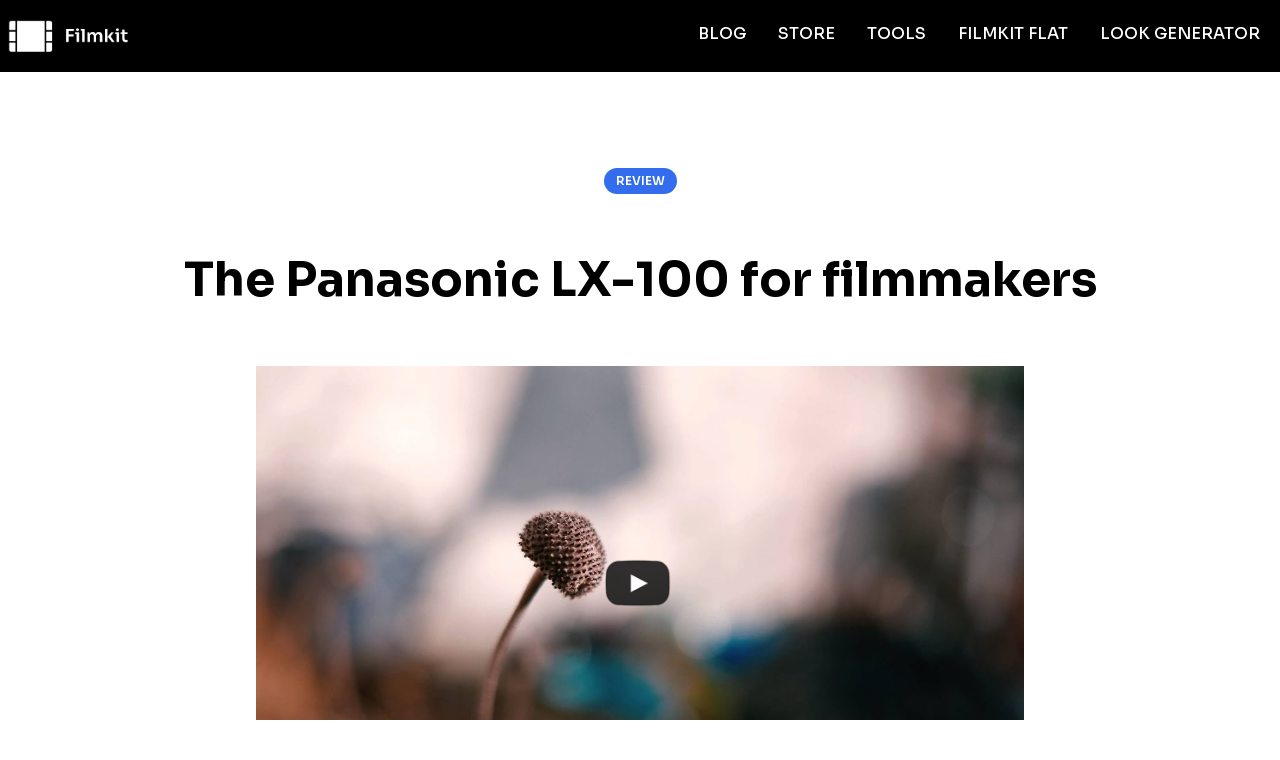

--- FILE ---
content_type: text/html; charset=utf-8
request_url: https://www.filmkit.net/article/review-the-panasonic-lx-100-for-filmmakers
body_size: 8254
content:
<!DOCTYPE html><html lang="en"> <head><title>The Panasonic LX-100 for filmmakers - Filmkit</title><meta charset="utf-8"><meta name="viewport" content="width=device-width, initial-scale=1, shrink-to-fit=no"><link rel="icon" type="image/png" href="/favicon.png"><link rel="preconnect" href="https://fonts.gstatic.com"><link href="https://fonts.googleapis.com/css2?family=Sora:wght@400;500;600;700&display=swap" rel="stylesheet"><script src="/js/main.js" client:load></script><link href="/js/before-after/css/before-after.css" rel="stylesheet"><!-- SEO --><link rel="canonical" href="https://www.filmkit.net/article/review-the-panasonic-lx-100-for-filmmakers"><meta property="og:type" content="website"><meta name="apple-mobile-web-app-title" content="Filmkit"><meta property="og:site_name" content="Filmkit"><title>The Panasonic LX-100 for filmmakers - Filmkit</title><meta property="og:title" content="The Panasonic LX-100 for filmmakers - Filmkit"><meta name="twitter:title" content="The Panasonic LX-100 for filmmakers - Filmkit"><meta property="og:image:alt" content="With the introduction of the RX100 in 2012, Sony invented a new class of cameras: a compact mirrorless camera with a large sensor and full manual control. With the LX100 Panasonic takes that concept,..."><meta name="description" property="og:description" content="With the introduction of the RX100 in 2012, Sony invented a new class of cameras: a compact mirrorless camera with a large sensor and full manual control. With the LX100 Panasonic takes that concept,..."><meta name="twitter:description" content="With the introduction of the RX100 in 2012, Sony invented a new class of cameras: a compact mirrorless camera with a large sensor and full manual control. With the LX100 Panasonic takes that concept,..."><meta property="og:image" content="https://api-ams.b-cdn.net/filmkit/img/num/17/main_image.jpg"><meta name="twitter:image:src" content="https://api-ams.b-cdn.net/filmkit/img/num/17/main_image.jpg"><meta name="twitter:card" content="summary_large_image"><link rel="icon" href="/favicon.png"><!-- | --><meta name="author" content="Gerben Schmidt"><meta name="copyright" content="2026"><!-- | --><meta name="generator" content="Astro v4.15.11"><!-- /SEO --><script defer data-domain="filmkit.net" src="https://plausible.io/js/script.js"></script><script>
    (function(h,o,t,j,a,r){
        h.hj=h.hj||function(){(h.hj.q=h.hj.q||[]).push(arguments)};
        h._hjSettings={hjid:1483047,hjsv:6};
        a=o.getElementsByTagName('head')[0];
        r=o.createElement('script');r.async=1;
        r.src=t+h._hjSettings.hjid+j+h._hjSettings.hjsv;
        a.appendChild(r);
    })(window,document,'https://static.hotjar.com/c/hotjar-','.js?sv=');
</script><script src="https://app.lemonsqueezy.com/js/lemon.js" defer></script><link rel="stylesheet" href="/_astro/app.css">
<link rel="stylesheet" href="/_astro/app3.css">
<style>.header{background-color:#000;color:#fff;background-image:url(/assets/filmkit-assets/lights.jpg);background-size:cover}.header-home{height:380px}@media only screen and (max-width: 635px){.header-home{height:575px}}.header-sm{background-color:#000;color:#fff}.header h1,.header p{color:#fff}.header-tag{background-color:#336ced;color:#fff;padding:3px 15px}.info-tag{background-color:#336ced}a:hover,h4:hover{color:#336ced}.main-nav a.active,.main-nav a:hover{color:#eabc41}.card:hover h5{color:#336ced!important}.card-image{height:260px!important;background-size:cover;background-position:center}.main-image{height:340px!important;background-size:cover;background-position:center}@media only screen and (max-width: 635px){.card-image,.main-image{height:260px!important}}.intro{line-height:1.9em}.intro p{margin-bottom:15px}.content,.content p{color:#424453;font-family:Sora,ui-serif,Georgia,Cambria,Times New Roman,Times,serif;font-size:1.2rem;line-height:1.8;-moz-tab-size:4;-o-tab-size:4;tab-size:4}.content p{margin-top:10px;margin-bottom:30px}.content h2{font-family:Sora,ui-serif,Georgia,Cambria,Times New Roman,Times,serif;-moz-tab-size:4;-o-tab-size:4;tab-size:4;margin-left:0;margin-right:0;margin-top:35px;margin-bottom:.4rem;font-size:1.875rem;line-height:2.8rem;font-weight:600}.content h3{font-family:Sora,ui-serif,Georgia,Cambria,Times New Roman,Times,serif;-moz-tab-size:4;-o-tab-size:4;tab-size:4;margin-left:0;margin-right:0;margin-top:0;margin-bottom:.4rem;font-size:1.4rem;line-height:2.25rem;font-weight:600}.content ol{list-style-type:decimal;margin-bottom:30px}.content ul{list-style-type:disc;margin-bottom:30px}.content li{margin-top:10px;margin-left:20px;padding-left:7px}.content a{text-decoration:underline}.content blockquote:not(.tiktok-embed),blockquote:not(.tiktok-embed){background-color:#fff!important;color:#000!important;padding-left:30px;padding-bottom:0;padding-top:0;border-left:5px solid #426ae4;margin-bottom:20px}.content blockquote.tiktok-embed,blockquote.tiktok-embed{background-color:#fff!important}.youtube-player{position:relative;padding-bottom:54.9%;height:0;overflow:hidden;max-width:100%;background:#000}.youtube-player.small{height:150px;width:350px}.youtube-player.small iframe{height:190px;width:350px}.youtube-player img{-o-object-fit:cover;object-fit:cover;display:block;inset:0;margin:0 auto auto;max-width:100%;width:100%;position:absolute;border:none;height:auto;cursor:pointer;transition:.4s all}.youtube-player img:hover{-webkit-filter:brightness(75%)}.youtube-player .play{height:50px;width:70px;left:50%;top:0;margin-left:-36px;position:absolute;background:url(/assets/filmkit-assets/ytplay.png) no-repeat;cursor:pointer;background-size:contain;margin-top:25%}.youtube-player iframe{width:100%}.alert{-o-border-image:none 100% 1 0 stretch;border-image:none 100% 1 0 stretch;border-radius:.25rem;border-style:solid;border-width:1px;margin-bottom:1rem;padding:.75rem 1.25rem;position:relative;font-size:1rem;font-weight:400;line-height:1.5;text-align:left}.alert-warning{background-color:#fff3cd;border-color:#ffeeba;color:#856404}.alert-warning a{text-decoration:underline}.lemonsqueezy-button,.notify-button{background-color:#15803d;cursor:pointer;display:inline-block;padding:10px 20px;color:#fff;border-radius:8px;text-align:center;font-weight:600;margin-top:10px;margin-bottom:5px}.lemonsqueezy-button:hover,.notify-button:hover{background-color:#16a34a;color:#fff}.try-button{border:1px solid white}.try-button:hover{border:1px solid #eabc41;color:#eabc41}.tweet .content img{border-radius:8px}.tweet .content p{margin-bottom:15px}@media only screen and (max-width: 1100px){.slogan{display:block;margin-top:15px}}
</style><script type="module">document.getElementById("open-members").addEventListener("click",function(){document.getElementById("members-area").style.display="block"});document.getElementById("close-modal").addEventListener("click",function(){document.getElementById("members-area").style.display="none"});const l=document.querySelectorAll(".star"),c=document.getElementById("product-id"),d=c.getAttribute("data-id");let o=0;const s=JSON.parse(localStorage.getItem("ratedProducts")||"[]"),i=s.includes(d);i?document.getElementById("already-rated").style.display="block":document.getElementById("star-rating").style.display="block";l.forEach(t=>{t.addEventListener("mouseover",function(){const e=parseInt(this.getAttribute("data-value"));r(e)}),t.addEventListener("mouseout",function(){r(o)}),t.addEventListener("click",function(){o=parseInt(this.getAttribute("data-value")),console.log("Rating:",o),document.getElementById("star-rating").style.display="none",document.getElementById("thank-you").style.display="block",u(d,o)})});function r(t){l.forEach(e=>{parseInt(e.getAttribute("data-value"))<=t?(e.classList.remove("far"),e.classList.add("fas","filled")):(e.classList.remove("fas","filled"),e.classList.add("far"))})}async function u(t,e){try{const n=await fetch("/kv",{method:"POST",headers:{"Content-Type":"application/json"},body:JSON.stringify({project:"filmkit",key:t,value:e})});if(n.ok){const a=await n.json();console.log(a.message),s.push(t),localStorage.setItem("ratedProducts",JSON.stringify(s))}else{const a=await n.json();console.error("Error:",a.error)}}catch(n){console.error("Error sending rating:",n)}}
</script>
<script type="module" src="/_astro/page.CcRlaH6K.js"></script></head> <body class="antialiased bg-body text-body font-body">  <section class="relative overflow-hidden header-sm h-18"> <section class="py-2"> <div class="container mx-auto"> <div class="flex items-center"> <a class="inline-block text-lg font-bold" href="/"> <img class="h-14 ml-8 md:ml-2" src="/assets/filmkit-assets/logo-white.png" alt="" width="auto"> </a> <div class="lg:hidden ml-auto"> <button class="navbar-burger flex w-8 h-8 items-center justify-center bg-gray-100 hover:bg-gray-200 rounded-md transition duration-200 mr-8 md:mr-4"> <svg width="24" height="24" viewBox="0 0 24 24" fill="none" xmlns="http://www.w3.org/2000/svg"> <path d="M3 12H21" stroke="black" stroke-width="2" stroke-linecap="round" stroke-linejoin="round"></path> <path d="M3 6H21" stroke="black" stroke-width="2" stroke-linecap="round" stroke-linejoin="round"></path> <path d="M3 18H21" stroke="black" stroke-width="2" stroke-linecap="round" stroke-linejoin="round"></path> </svg> </button> </div> <div class="hidden lg:block ml-auto"> <ul class="hidden lg:flex items-center ml-14 mr-5 lg:w-auto lg:space-x-8 pb-1 main-nav"> <li> <a class="inline-block text-md text-white font-medium uppercase " href="/blog">Blog</a> </li> <li> <a class="inline-block text-md text-white font-medium uppercase  " href="/store">Store</a> </li> <li> <a class="inline-block text-md text-white font-medium uppercase  " href="/tools">Tools</a> </li> <li> <a class="inline-block text-md text-white font-medium uppercase  " href="/article/flat-picture-style-for-canon-mirrorless-cameras">Filmkit Flat</a> </li> <li> <a class="inline-block text-md text-white font-medium uppercase  " href="/tools/look-generator">Look Generator</a> </li> </ul> </div> </div> </div> <div class="hidden navbar-menu fixed top-0 left-0 bottom-0 w-5/6 max-w-md z-50"> <div class="navbar-backdrop fixed inset-0 bg-gray-800 opacity-25"></div> <nav class="relative flex flex-col py-6 px-10 w-full h-full bg-white border-r overflow-y-auto"> <div class="flex items-center mb-16"> <a class="mr-auto text-2xl font-medium leading-none" href="#"> <img class="h-16" src="/assets/filmkit-assets/logo-dark.png" alt="" width="auto"> </a> <button class="navbar-close"> <svg class="h-6 w-6 text-gray-500 cursor-pointer hover:text-gray-500" xmlns="http://www.w3.org/2000/svg" fill="none" viewBox="0 0 24 24" stroke="currentColor"> <path stroke-linecap="round" stroke-linejoin="round" stroke-width="2" d="M6 18L18 6M6 6l12 12"></path> </svg> </button> </div> <div> <ul class="mb-1"> <li> <a class="block py-4 px-5 text-gray-900 hover:bg-gray-100 hover:text-black rounded-lg" href="/blog">Blog</a> </li> <li> <a class="block py-4 px-5 text-gray-900 hover:bg-gray-100 hover:text-black rounded-lg" href="/store">Store</a> </li> <li> <a class="block py-4 px-5 text-gray-900 hover:bg-gray-100 hover:text-black rounded-lg" href="/tools">Tools</a> </li> <li> <a class="block py-4 px-5 text-gray-900 hover:bg-gray-100 hover:text-black rounded-lg" href="/article/flat-picture-style-for-canon-mirrorless-cameras">Filmkit Flat</a> </li> <li> <a class="block py-4 px-5 text-gray-900 hover:bg-gray-100 hover:text-black rounded-lg" href="/tools/look-generator">Look Generator</a> </li> </ul> </div> </nav> </div> </section> </section>  <!-- 
{item.page=='store' &&  <BuyBar item={item} />}
--><section class="relative py-20 lg:py-24 overflow-hidden" data-group="posts" id="page"> <div class="relative container px-4 max-w-5xl mx-auto"> <div class="text-center mb-14"> <span class="inline-block py-1 px-3 mb-4 text-xs font-semibold rounded-full text-white info-tag" data-text="label">REVIEW</span> <h1 class="font-heading text-4xl md:text-5xl leading-snug font-bold mt-10"> <div data-text="title">The Panasonic LX-100 for filmmakers</div> </h1> <p class="block text-lg text-gray-500 mt-2"></p>  </div> <div class="max-w-3xl mx-auto"> <div class="youtube-container" style="margin-bottom: 60px;"><div class="youtube-player" data-id="aUggbOQC6Ok"></div></div>   <!--
          <div class="rounded-2xl overflow-hidden mb-8">
              <Editable key="image" type="img" bind:data bind:item bind:edit />
          </div>
        --> <div class="editable" data-id="17" id="17"> <div class="text-xl text-gray-800 mb-12 intro" data-html="intro"><p>With the introduction of the RX100 in 2012, Sony invented a new class of cameras: a compact mirrorless camera with a large sensor and full manual control. With the LX100 Panasonic takes that concept, adds in an even larger micro 4/3 sensor, 4K video and physical dials for every type of setting. Is the Panasonic LX100 the new entry point for filmmakers wanting to get into large sensor 4K filmmaking?</p>
</div> <div class="content" data-html="body"><h2 id="introduction">Introduction</h2>
<p>For anyone expecting to get a GH4 with an f1.7-f2.8 lens for a fraction of the price, let me start off by saying this camera is less video-oriented than its bigger brother. Yes, it shares the same micro 4/3 sensor, has full manual control, 4K video, focus-peaking/magnification, zebras and a bitrate of more than 100 Mbps, but it takes a bit more effort to get great video out of this camera. Apart from the little differences like the lack of a flip-out screen or sturdy grip, there are a few other things that Panasonic saved for the GH4. For audio you will have to use an external recorder, as there's no microphone input nor a headphone out. Furthermore there's no log profile, leaving less room for color-correction or getting the most dynamic range out of this camera. What you get in return is the most pocketable 4K recording solution available.</p>
<h2 id="handling">Handling</h2>
<p>While this camera seems aimed squarely at filmmakers, getting the camera set up for filmmaking takes quite some adjustments in the menu. By default the camera changes exposure and framing once you press record. To fix this, you need to go into the &quot;Motion Picture&quot; menu and activate the &quot;4K photo mode&quot;. Not really intuitive, but it seems to work. Because the camera's full of these little menu quirks, I've outlined the best settings for movie recording <a href="/article/lx-100-settings-for-video">in a separate article</a>.</p>
<p>Apart from the menu, the camera's external controls are well laid out. There's physical buttons for setting exposure, and there's even a focus ring and aperture dial (!) on the lens. Because of the camera's small size, you might ocasionally press the wrong button, or turn the wrong dial, especially if you're used to working with larger cameras. The screen is nice and detailed with accurate color reproduction, though I wish it could tilt just a little. The EVF is a great addition, albeit a little small.</p>
<h2 id="image-quality">Image Quality</h2>
<p>The 4K image out of this camera is very detailed and sharp. Too sharp maybe, so you might want to dial down the in-camera sharpening to get more pleasing results. Because of the camera's exceptionally small minimal focus distance of 3cm, it lends itself especially well for shots with a foreground subject. Focussing on a foreground subject renders the background fully out of focus, and displays your subject in full detail, with nice vivid colors. I found wide overview shots less spectacular with this camera, and in some brick walls moire patterns will appear. Though this might be due to the downsampling of my 1080P monitor.</p>
<p>I did find the image a little clinical, more video-like than I would have hoped. This has also been said about the GH4's image, and might be down to personal preference. If you favor super sharp detail over a more organic look, you will love this camera.</p>
<h2 id="low-light">Low Light</h2>
<p>The low-light capabilities of this camera proves to be a pleasant surprise, especially given the size and megapixel count of the sensor. 4K video is relatively noise-free up until ISO 3200. Only at 6400 ISO the noise gets blockier, sacrificing detail. I found ISO 3200 usable in most situations, because it is a very fine noise that's hardly noticable in 4K, let alone when downscaling to HD. It's a little confusing to see this kind of noise performance in a compact camera.</p>
<h2 id="stabilization">Stabilization</h2>
<p>Another nice touch is the built-in image stabilizer, which allows you to get relatively steady shots without any rigging or tripods. Great that panasonic included it, especially since smaller cameras are harder to keep stable. You don't need anything else to just go out and shoot. Oh wait, you DO need a variable ND filter to shoot in daylight, and luckily Panasonic included a filter thread for that.</p>
<h2 id="conclusion">Conclusion</h2>
<p>Panasonic surely created a unique camera: a compact micro 4/3 camera with a fast lens, internal 4K recording and other advanced features like built-in stabilisation and a filter thread. But is it the right camera for you? I think it mainly comes down to if you like the camera's aesthetic, especially since there is no LOG-profile so you can't drastically alter the image in post. Personally I found the image a little too harsh in sharpness, and the colors a little too bland for my taste. Still, I love the fact that this camera is so small, and yet is such a moviemaking powerhouse. It allows you to shoot 4K footage in such a casual, unintrusive way, and that's something that wasn't possible before this camera arrived. Once you find yourself grabbing B-roll at the bus stop, you know this camera is something special. </p>
<h1 id="the-lx-100-filmmaking-guide">The LX-100 Filmmaking Guide</h1>
<p>Want to know more about the LX-100? Check out my full <a href="https://gum.co/lx100">LX-100 Filmmaking Guide</a>! </p>
</div> </div>  <!-- 
          <div class="w-full lg:w-1/4 px-4">
            <div class="max-w-lg">
              <p class="text-2xl font-semibold text-gray-800 mb-10">Vestibulum est ante in congue a fusce nunc. At tristique donec nisi viverra vulputate blandit turpis pretium dignissim risus ultrices purus et amet netus nibh.</p>
              <p class="text-lg text-gray-700 mb-6">Pellentesque ipsum nulla in eget interdum a. Neque pellentesque pulvinar mauris pulvinar diam. Turpis aliquet pellentesque velit vitae nisi sed morbi ultrices sed. Egestas interdum elit integer nec pharetra eget blandit dolor purus. A sed nisi congue morbi fermentum blandit. Turpis pretium dignissim risus ultrices purus et amet netus nibh.</p>
              <p class="text-lg text-gray-700">Vestibulum est ante in congue a fusce nunc. At tristique donec nisi viverra vulputate blandit orci at lectus. Morbi cras urna congue ornare. Mi magna vestibulum tortor id nec tortor non. Enim orci lorem egestas sed morbi dui mauris etiam nulla. Euismod cursus viverra ut ac eu sit quam amet tempor. Id in suspendisse nam sit vitae ullamcorper mollis et ut.</p>
            </div>
          </div>
          -->    <div class="commentbox mt-10"></div>
<script src="https://unpkg.com/commentbox.io/dist/commentBox.min.js"></script>
<script client:load>
  commentBox('5644169439608832-proj')
</script> <div class="content"> <h2>Related Posts</h2> </div>
<div class="mt-4 grid grid-cols-1 md:grid-cols-2 gap-4"> <div><a href="/article/lx-100-settings-for-video" class="card block w-full rounded-lg w-full"><div class="card-image rounded border-gray-200 w-full pb-full" data-bgimage="https://api-ams.b-cdn.net/filmkit/img/num/19/main_image.jpg"></div><div class="pt-4 pb-4"><span class="inline-block pt-1 pb-1 px-3 mb-2 text-xs font-semibold rounded-full text-white info-tag">TIPS &amp; TRICKS</span><h5 class="mt-1 mb-1 text-2xl font-bold tracking-tight text-gray-900 dark:text-white">Panasonic LX-100 best settings for video</h5><span class="block text-gray-500 mb-2"></span></div></a></div> <div></div> </div> <!--
{item.amazon && (
<div class="content">
  <h2>Affiliate Links</h2>

<div class="mt-4 grid grid-cols-3 gap-4 md:w-1/2">
  <div set:html={item.amazon}></div>
  <div set:html={item.amazon2}></div>
  <div set:html={item.amazon3}></div>
</div>
 
</div>
)
}
--> </div> </div></section> <script client:load>

function initYouTubeVideos() {
  var playerElements = document.getElementsByClassName('youtube-player');
  for (var n = 0; n < playerElements.length; n++) {
	var videoId = playerElements[n].dataset.id;
	var div = document.createElement('div');
	div.setAttribute('data-id', videoId);
	div.classList.add('img-fluid');
	var thumbNode = document.createElement('img');
	thumbNode.src = 'https://i.ytimg.com/vi/ID/maxresdefault.jpg'.replace(
	  'ID',
	  videoId
	);
	div.appendChild(thumbNode);
	var playButton = document.createElement('div');
	playButton.setAttribute('class', 'play');
	div.appendChild(playButton);
	div.onclick = function() {
	  labnolIframe(this);
	};
	playerElements[n].appendChild(div);
  }
}

function labnolIframe(div) {
  var iframe = document.createElement('iframe');
  iframe.setAttribute(
	'src',
	'https://www.youtube.com/embed/' + div.dataset.id + '?autoplay=1&rel=0'
  );
  iframe.height = document.querySelector('.youtube-player').offsetHeight;
  iframe.setAttribute('frameborder', '0');
  iframe.setAttribute('allowfullscreen', '1');
  iframe.setAttribute(
	'allow',
	'accelerometer; autoplay; encrypted-media; gyroscope; picture-in-picture'
  );
  div.parentNode.replaceChild(iframe, div);
}

initYouTubeVideos()
</script>  <section class="py-20 bg-gray-900"> <div class="container px-4 mx-auto"> <div class="max-w-7xl mx-auto"> <div class="pb-4 mb-15 border-b border-gray-700 items-center"> <div class="flex justify-between items-center"> <div class="px-4 mb-2"> <a class="inline-block" href="#"> <img class="h-17" src="/assets/filmkit-assets/logo-white.png" alt=""> </a> </div> <div class="px-4 pt-1"> <div class="flex items-center"> <a class="relative group inline-block py-3 px-5 mb-4 text-center text-sm font-semibold text-black bg-white rounded-md overflow-hidden transition duration-300" href="https://filmkit.gumroad.com/subscribe" target="_blank"> <span class="relative flex items-center"> <svg class="inline-block align-middle w-5 h-5 mr-2" xmlns="http://www.w3.org/2000/svg" fill="none" viewBox="0 0 24 24" stroke-width="1.5" stroke="currentColor"> <path stroke-linecap="round" stroke-linejoin="round" d="M21.75 6.75v10.5a2.25 2.25 0 01-2.25 2.25h-15a2.25 2.25 0 01-2.25-2.25V6.75m19.5 0A2.25 2.25 0 0019.5 4.5h-15a2.25 2.25 0 00-2.25 2.25m19.5 0v.243a2.25 2.25 0 01-1.07 1.916l-7.5 4.615a2.25 2.25 0 01-2.36 0L3.32 8.91a2.25 2.25 0 01-1.07-1.916V6.75"></path> </svg> <span class="inline-block align-middle">Mailinglist</span> </span> </a> </div> </div> </div> </div> <div class="grid grid-cols-1 md:grid-cols-3 gap-6"> <div class="px-5 mb-2"> <a class="block mb-2 text-gray-300 hover:text-gray-200" href="/blog">Blog</a> <a class="block mb-2 text-gray-300 hover:text-gray-200" href="/store">Store</a> <a class="block mb-2 text-gray-300 hover:text-gray-200" href="/tools">Tools</a> </div> <div class="px-5 mb-2"> <a class="block mb-2 text-gray-300 hover:text-gray-200" href="/article/flat-picture-style-for-canon-mirrorless-cameras">Filmkit Flat</a> <a class="block mb-2 text-gray-300 hover:text-gray-200" href="/tools/look-generator">Look Generator</a> <a class="block mb-2 text-gray-300 hover:text-gray-200" href="/tools/lut-viewer">LUT Viewer</a> </div> <div class="px-5 mb-2"> <a class="block mb-2 text-gray-300 hover:text-gray-200" href="/tutorials">Filmmaking Tutorials</a> <a class="block mb-2 text-gray-300 hover:text-gray-200" href="/archive">Archive</a> <a class="block mb-2 text-gray-300 hover:text-gray-200" href="mailto:mail%40f%69%6Cmkit.ne%74">Contact</a> </div> </div> <div class="mt-15 text-center"> <span class="text-gray-500">&copy; 2025 Filmkit.net</span> </div> </div> </div> </section>  </body></html>

--- FILE ---
content_type: text/css; charset=utf-8
request_url: https://www.filmkit.net/js/before-after/css/before-after.css
body_size: 68
content:
.before-after {
  position: relative;
  display: inline-block;
  vertical-align: top;
  user-select: none;
  margin-bottom: 5px;
  border-radius: 8px;
  overflow: hidden;
}

.before-after .photo img {
  display: block;
  max-width: 100%;
  height: auto;
}

.before-after .photo.before {
  position: absolute;
  left: 0;
  top: 0;
  width: 100%;
  height: 100%;
  overflow: hidden;
  transform: translate(-50%);
}

.before-after .photo.before img,
.before-after .photo.before .layer {
  transform: translate(50%);
}

.before-after .drag-handler {
  width: 2px;
  background-color: white;
  margin: 0 0 0 0px;
  position: absolute;
  left: 50%;
  top: 0;
  height: 100%;
}

.before-after .drag-handler .drag-element {
  position: absolute;
  left: -15px;
  top: 50%;
  width: 32px;
  height: 32px;
  margin: -16px 0 0 0;
  background-color: #426ae4;
  border: 2px white solid;
  cursor: pointer;
  border-radius: 50%;
  background-image: url(../arrows.svg);
  background-size: 70% 70%;
  background-position: center center;
  background-repeat: no-repeat;
}

.before-after:hover .drag-handler {
  opacity: 1;
}

/*# sourceMappingURL=before-after.css.map */


--- FILE ---
content_type: application/javascript; charset=utf-8
request_url: https://www.filmkit.net/_astro/page.CcRlaH6K.js
body_size: 15732
content:
var Oe=!1,Ce=!1,N=[],Me=-1;function Bn(e){Dn(e)}function Dn(e){N.includes(e)||N.push(e),kn()}function Ot(e){let t=N.indexOf(e);t!==-1&&t>Me&&N.splice(t,1)}function kn(){!Ce&&!Oe&&(Oe=!0,queueMicrotask(zn))}function zn(){Oe=!1,Ce=!0;for(let e=0;e<N.length;e++)N[e](),Me=e;N.length=0,Me=-1,Ce=!1}var z,H,Z,Ct,Te=!0;function Hn(e){Te=!1,e(),Te=!0}function qn(e){z=e.reactive,Z=e.release,H=t=>e.effect(t,{scheduler:n=>{Te?Bn(n):n()}}),Ct=e.raw}function dt(e){H=e}function Wn(e){let t=()=>{};return[r=>{let i=H(r);return e._x_effects||(e._x_effects=new Set,e._x_runEffects=()=>{e._x_effects.forEach(o=>o())}),e._x_effects.add(i),t=()=>{i!==void 0&&(e._x_effects.delete(i),Z(i))},i},()=>{t()}]}function Y(e,t,n={}){e.dispatchEvent(new CustomEvent(t,{detail:n,bubbles:!0,composed:!0,cancelable:!0}))}function I(e,t){if(typeof ShadowRoot=="function"&&e instanceof ShadowRoot){Array.from(e.children).forEach(i=>I(i,t));return}let n=!1;if(t(e,()=>n=!0),n)return;let r=e.firstElementChild;for(;r;)I(r,t),r=r.nextElementSibling}function O(e,...t){console.warn(`Alpine Warning: ${e}`,...t)}var pt=!1;function Un(){pt&&O("Alpine has already been initialized on this page. Calling Alpine.start() more than once can cause problems."),pt=!0,document.body||O("Unable to initialize. Trying to load Alpine before `<body>` is available. Did you forget to add `defer` in Alpine's `<script>` tag?"),Y(document,"alpine:init"),Y(document,"alpine:initializing"),Ye(),Yn(t=>C(t,I)),Ue(t=>We(t)),Ft((t,n)=>{Ze(t,n).forEach(r=>r())});let e=t=>!pe(t.parentElement,!0);Array.from(document.querySelectorAll(It())).filter(e).forEach(t=>{C(t)}),Y(document,"alpine:initialized")}var qe=[],Mt=[];function Tt(){return qe.map(e=>e())}function It(){return qe.concat(Mt).map(e=>e())}function Pt(e){qe.push(e)}function $t(e){Mt.push(e)}function pe(e,t=!1){return _e(e,n=>{if((t?It():Tt()).some(i=>n.matches(i)))return!0})}function _e(e,t){if(e){if(t(e))return e;if(e._x_teleportBack&&(e=e._x_teleportBack),!!e.parentElement)return _e(e.parentElement,t)}}function Vn(e){return Tt().some(t=>e.matches(t))}var Rt=[];function Jn(e){Rt.push(e)}function C(e,t=I,n=()=>{}){lr(()=>{t(e,(r,i)=>{n(r,i),Rt.forEach(o=>o(r,i)),Ze(r,r.attributes).forEach(o=>o()),r._x_ignore&&i()})})}function We(e){I(e,t=>{Bt(t),Gn(t)})}var jt=[],Nt=[],Lt=[];function Yn(e){Lt.push(e)}function Ue(e,t){typeof t=="function"?(e._x_cleanups||(e._x_cleanups=[]),e._x_cleanups.push(t)):(t=e,Nt.push(t))}function Ft(e){jt.push(e)}function Kt(e,t,n){e._x_attributeCleanups||(e._x_attributeCleanups={}),e._x_attributeCleanups[t]||(e._x_attributeCleanups[t]=[]),e._x_attributeCleanups[t].push(n)}function Bt(e,t){e._x_attributeCleanups&&Object.entries(e._x_attributeCleanups).forEach(([n,r])=>{(t===void 0||t.includes(n))&&(r.forEach(i=>i()),delete e._x_attributeCleanups[n])})}function Gn(e){if(e._x_cleanups)for(;e._x_cleanups.length;)e._x_cleanups.pop()()}var Ve=new MutationObserver(Xe),Je=!1;function Ye(){Ve.observe(document,{subtree:!0,childList:!0,attributes:!0,attributeOldValue:!0}),Je=!0}function Dt(){Xn(),Ve.disconnect(),Je=!1}var G=[],me=!1;function Xn(){G=G.concat(Ve.takeRecords()),G.length&&!me&&(me=!0,queueMicrotask(()=>{Qn(),me=!1}))}function Qn(){Xe(G),G.length=0}function y(e){if(!Je)return e();Dt();let t=e();return Ye(),t}var Ge=!1,le=[];function Zn(){Ge=!0}function er(){Ge=!1,Xe(le),le=[]}function Xe(e){if(Ge){le=le.concat(e);return}let t=[],n=[],r=new Map,i=new Map;for(let o=0;o<e.length;o++)if(!e[o].target._x_ignoreMutationObserver&&(e[o].type==="childList"&&(e[o].addedNodes.forEach(s=>s.nodeType===1&&t.push(s)),e[o].removedNodes.forEach(s=>s.nodeType===1&&n.push(s))),e[o].type==="attributes")){let s=e[o].target,a=e[o].attributeName,c=e[o].oldValue,u=()=>{r.has(s)||r.set(s,[]),r.get(s).push({name:a,value:s.getAttribute(a)})},l=()=>{i.has(s)||i.set(s,[]),i.get(s).push(a)};s.hasAttribute(a)&&c===null?u():s.hasAttribute(a)?(l(),u()):l()}i.forEach((o,s)=>{Bt(s,o)}),r.forEach((o,s)=>{jt.forEach(a=>a(s,o))});for(let o of n)t.includes(o)||(Nt.forEach(s=>s(o)),We(o));t.forEach(o=>{o._x_ignoreSelf=!0,o._x_ignore=!0});for(let o of t)n.includes(o)||o.isConnected&&(delete o._x_ignoreSelf,delete o._x_ignore,Lt.forEach(s=>s(o)),o._x_ignore=!0,o._x_ignoreSelf=!0);t.forEach(o=>{delete o._x_ignoreSelf,delete o._x_ignore}),t=null,n=null,r=null,i=null}function kt(e){return te(D(e))}function ee(e,t,n){return e._x_dataStack=[t,...D(n||e)],()=>{e._x_dataStack=e._x_dataStack.filter(r=>r!==t)}}function D(e){return e._x_dataStack?e._x_dataStack:typeof ShadowRoot=="function"&&e instanceof ShadowRoot?D(e.host):e.parentNode?D(e.parentNode):[]}function te(e){return new Proxy({objects:e},tr)}var tr={ownKeys({objects:e}){return Array.from(new Set(e.flatMap(t=>Object.keys(t))))},has({objects:e},t){return t==Symbol.unscopables?!1:e.some(n=>Object.prototype.hasOwnProperty.call(n,t))},get({objects:e},t,n){return t=="toJSON"?nr:Reflect.get(e.find(r=>Object.prototype.hasOwnProperty.call(r,t))||{},t,n)},set({objects:e},t,n,r){const i=e.find(s=>Object.prototype.hasOwnProperty.call(s,t))||e[e.length-1],o=Object.getOwnPropertyDescriptor(i,t);return o?.set&&o?.get?Reflect.set(i,t,n,r):Reflect.set(i,t,n)}};function nr(){return Reflect.ownKeys(this).reduce((t,n)=>(t[n]=Reflect.get(this,n),t),{})}function zt(e){let t=r=>typeof r=="object"&&!Array.isArray(r)&&r!==null,n=(r,i="")=>{Object.entries(Object.getOwnPropertyDescriptors(r)).forEach(([o,{value:s,enumerable:a}])=>{if(a===!1||s===void 0)return;let c=i===""?o:`${i}.${o}`;typeof s=="object"&&s!==null&&s._x_interceptor?r[o]=s.initialize(e,c,o):t(s)&&s!==r&&!(s instanceof Element)&&n(s,c)})};return n(e)}function Ht(e,t=()=>{}){let n={initialValue:void 0,_x_interceptor:!0,initialize(r,i,o){return e(this.initialValue,()=>rr(r,i),s=>Ie(r,i,s),i,o)}};return t(n),r=>{if(typeof r=="object"&&r!==null&&r._x_interceptor){let i=n.initialize.bind(n);n.initialize=(o,s,a)=>{let c=r.initialize(o,s,a);return n.initialValue=c,i(o,s,a)}}else n.initialValue=r;return n}}function rr(e,t){return t.split(".").reduce((n,r)=>n[r],e)}function Ie(e,t,n){if(typeof t=="string"&&(t=t.split(".")),t.length===1)e[t[0]]=n;else{if(t.length===0)throw error;return e[t[0]]||(e[t[0]]={}),Ie(e[t[0]],t.slice(1),n)}}var qt={};function S(e,t){qt[e]=t}function Pe(e,t){return Object.entries(qt).forEach(([n,r])=>{let i=null;function o(){if(i)return i;{let[s,a]=Gt(t);return i={interceptor:Ht,...s},Ue(t,a),i}}Object.defineProperty(e,`$${n}`,{get(){return r(t,o())},enumerable:!1})}),e}function ir(e,t,n,...r){try{return n(...r)}catch(i){Q(i,e,t)}}function Q(e,t,n=void 0){Object.assign(e,{el:t,expression:n}),console.warn(`Alpine Expression Error: ${e.message}

${n?'Expression: "'+n+`"

`:""}`,t),setTimeout(()=>{throw e},0)}var ue=!0;function Wt(e){let t=ue;ue=!1;let n=e();return ue=t,n}function L(e,t,n={}){let r;return m(e,t)(i=>r=i,n),r}function m(...e){return Ut(...e)}var Ut=Vt;function or(e){Ut=e}function Vt(e,t){let n={};Pe(n,e);let r=[n,...D(e)],i=typeof t=="function"?sr(r,t):cr(r,t,e);return ir.bind(null,e,t,i)}function sr(e,t){return(n=()=>{},{scope:r={},params:i=[]}={})=>{let o=t.apply(te([r,...e]),i);fe(n,o)}}var we={};function ar(e,t){if(we[e])return we[e];let n=Object.getPrototypeOf(async function(){}).constructor,r=/^[\n\s]*if.*\(.*\)/.test(e.trim())||/^(let|const)\s/.test(e.trim())?`(async()=>{ ${e} })()`:e,o=(()=>{try{let s=new n(["__self","scope"],`with (scope) { __self.result = ${r} }; __self.finished = true; return __self.result;`);return Object.defineProperty(s,"name",{value:`[Alpine] ${e}`}),s}catch(s){return Q(s,t,e),Promise.resolve()}})();return we[e]=o,o}function cr(e,t,n){let r=ar(t,n);return(i=()=>{},{scope:o={},params:s=[]}={})=>{r.result=void 0,r.finished=!1;let a=te([o,...e]);if(typeof r=="function"){let c=r(r,a).catch(u=>Q(u,n,t));r.finished?(fe(i,r.result,a,s,n),r.result=void 0):c.then(u=>{fe(i,u,a,s,n)}).catch(u=>Q(u,n,t)).finally(()=>r.result=void 0)}}}function fe(e,t,n,r,i){if(ue&&typeof t=="function"){let o=t.apply(n,r);o instanceof Promise?o.then(s=>fe(e,s,n,r)).catch(s=>Q(s,i,t)):e(o)}else typeof t=="object"&&t instanceof Promise?t.then(o=>e(o)):e(t)}var Qe="x-";function q(e=""){return Qe+e}function ur(e){Qe=e}var $e={};function g(e,t){return $e[e]=t,{before(n){if(!$e[n]){console.warn("Cannot find directive `${directive}`. `${name}` will use the default order of execution");return}const r=j.indexOf(n);j.splice(r>=0?r:j.indexOf("DEFAULT"),0,e)}}}function Ze(e,t,n){if(t=Array.from(t),e._x_virtualDirectives){let o=Object.entries(e._x_virtualDirectives).map(([a,c])=>({name:a,value:c})),s=Jt(o);o=o.map(a=>s.find(c=>c.name===a.name)?{name:`x-bind:${a.name}`,value:`"${a.value}"`}:a),t=t.concat(o)}let r={};return t.map(Zt((o,s)=>r[o]=s)).filter(tn).map(dr(r,n)).sort(pr).map(o=>fr(e,o))}function Jt(e){return Array.from(e).map(Zt()).filter(t=>!tn(t))}var Re=!1,J=new Map,Yt=Symbol();function lr(e){Re=!0;let t=Symbol();Yt=t,J.set(t,[]);let n=()=>{for(;J.get(t).length;)J.get(t).shift()();J.delete(t)},r=()=>{Re=!1,n()};e(n),r()}function Gt(e){let t=[],n=a=>t.push(a),[r,i]=Wn(e);return t.push(i),[{Alpine:ne,effect:r,cleanup:n,evaluateLater:m.bind(m,e),evaluate:L.bind(L,e)},()=>t.forEach(a=>a())]}function fr(e,t){let n=()=>{},r=$e[t.type]||n,[i,o]=Gt(e);Kt(e,t.original,o);let s=()=>{e._x_ignore||e._x_ignoreSelf||(r.inline&&r.inline(e,t,i),r=r.bind(r,e,t,i),Re?J.get(Yt).push(r):r())};return s.runCleanups=o,s}var Xt=(e,t)=>({name:n,value:r})=>(n.startsWith(e)&&(n=n.replace(e,t)),{name:n,value:r}),Qt=e=>e;function Zt(e=()=>{}){return({name:t,value:n})=>{let{name:r,value:i}=en.reduce((o,s)=>s(o),{name:t,value:n});return r!==t&&e(r,t),{name:r,value:i}}}var en=[];function et(e){en.push(e)}function tn({name:e}){return nn().test(e)}var nn=()=>new RegExp(`^${Qe}([^:^.]+)\\b`);function dr(e,t){return({name:n,value:r})=>{let i=n.match(nn()),o=n.match(/:([a-zA-Z0-9\-_:]+)/),s=n.match(/\.[^.\]]+(?=[^\]]*$)/g)||[],a=t||e[n]||n;return{type:i?i[1]:null,value:o?o[1]:null,modifiers:s.map(c=>c.replace(".","")),expression:r,original:a}}}var je="DEFAULT",j=["ignore","ref","data","id","bind","init","for","model","modelable","transition","show","if",je,"teleport"];function pr(e,t){let n=j.indexOf(e.type)===-1?je:e.type,r=j.indexOf(t.type)===-1?je:t.type;return j.indexOf(n)-j.indexOf(r)}var Ne=[],tt=!1;function nt(e=()=>{}){return queueMicrotask(()=>{tt||setTimeout(()=>{Le()})}),new Promise(t=>{Ne.push(()=>{e(),t()})})}function Le(){for(tt=!1;Ne.length;)Ne.shift()()}function _r(){tt=!0}function rt(e,t){return Array.isArray(t)?_t(e,t.join(" ")):typeof t=="object"&&t!==null?hr(e,t):typeof t=="function"?rt(e,t()):_t(e,t)}function _t(e,t){let n=i=>i.split(" ").filter(o=>!e.classList.contains(o)).filter(Boolean),r=i=>(e.classList.add(...i),()=>{e.classList.remove(...i)});return t=t===!0?t="":t||"",r(n(t))}function hr(e,t){let n=a=>a.split(" ").filter(Boolean),r=Object.entries(t).flatMap(([a,c])=>c?n(a):!1).filter(Boolean),i=Object.entries(t).flatMap(([a,c])=>c?!1:n(a)).filter(Boolean),o=[],s=[];return i.forEach(a=>{e.classList.contains(a)&&(e.classList.remove(a),s.push(a))}),r.forEach(a=>{e.classList.contains(a)||(e.classList.add(a),o.push(a))}),()=>{s.forEach(a=>e.classList.add(a)),o.forEach(a=>e.classList.remove(a))}}function he(e,t){return typeof t=="object"&&t!==null?gr(e,t):xr(e,t)}function gr(e,t){let n={};return Object.entries(t).forEach(([r,i])=>{n[r]=e.style[r],r.startsWith("--")||(r=yr(r)),e.style.setProperty(r,i)}),setTimeout(()=>{e.style.length===0&&e.removeAttribute("style")}),()=>{he(e,n)}}function xr(e,t){let n=e.getAttribute("style",t);return e.setAttribute("style",t),()=>{e.setAttribute("style",n||"")}}function yr(e){return e.replace(/([a-z])([A-Z])/g,"$1-$2").toLowerCase()}function Fe(e,t=()=>{}){let n=!1;return function(){n?t.apply(this,arguments):(n=!0,e.apply(this,arguments))}}g("transition",(e,{value:t,modifiers:n,expression:r},{evaluate:i})=>{typeof r=="function"&&(r=i(r)),r!==!1&&(!r||typeof r=="boolean"?br(e,n,t):vr(e,r,t))});function vr(e,t,n){rn(e,rt,""),{enter:i=>{e._x_transition.enter.during=i},"enter-start":i=>{e._x_transition.enter.start=i},"enter-end":i=>{e._x_transition.enter.end=i},leave:i=>{e._x_transition.leave.during=i},"leave-start":i=>{e._x_transition.leave.start=i},"leave-end":i=>{e._x_transition.leave.end=i}}[n](t)}function br(e,t,n){rn(e,he);let r=!t.includes("in")&&!t.includes("out")&&!n,i=r||t.includes("in")||["enter"].includes(n),o=r||t.includes("out")||["leave"].includes(n);t.includes("in")&&!r&&(t=t.filter((_,x)=>x<t.indexOf("out"))),t.includes("out")&&!r&&(t=t.filter((_,x)=>x>t.indexOf("out")));let s=!t.includes("opacity")&&!t.includes("scale"),a=s||t.includes("opacity"),c=s||t.includes("scale"),u=a?0:1,l=c?U(t,"scale",95)/100:1,d=U(t,"delay",0)/1e3,p=U(t,"origin","center"),v="opacity, transform",M=U(t,"duration",150)/1e3,re=U(t,"duration",75)/1e3,f="cubic-bezier(0.4, 0.0, 0.2, 1)";i&&(e._x_transition.enter.during={transformOrigin:p,transitionDelay:`${d}s`,transitionProperty:v,transitionDuration:`${M}s`,transitionTimingFunction:f},e._x_transition.enter.start={opacity:u,transform:`scale(${l})`},e._x_transition.enter.end={opacity:1,transform:"scale(1)"}),o&&(e._x_transition.leave.during={transformOrigin:p,transitionDelay:`${d}s`,transitionProperty:v,transitionDuration:`${re}s`,transitionTimingFunction:f},e._x_transition.leave.start={opacity:1,transform:"scale(1)"},e._x_transition.leave.end={opacity:u,transform:`scale(${l})`})}function rn(e,t,n={}){e._x_transition||(e._x_transition={enter:{during:n,start:n,end:n},leave:{during:n,start:n,end:n},in(r=()=>{},i=()=>{}){Ke(e,t,{during:this.enter.during,start:this.enter.start,end:this.enter.end},r,i)},out(r=()=>{},i=()=>{}){Ke(e,t,{during:this.leave.during,start:this.leave.start,end:this.leave.end},r,i)}})}window.Element.prototype._x_toggleAndCascadeWithTransitions=function(e,t,n,r){const i=document.visibilityState==="visible"?requestAnimationFrame:setTimeout;let o=()=>i(n);if(t){e._x_transition&&(e._x_transition.enter||e._x_transition.leave)?e._x_transition.enter&&(Object.entries(e._x_transition.enter.during).length||Object.entries(e._x_transition.enter.start).length||Object.entries(e._x_transition.enter.end).length)?e._x_transition.in(n):o():e._x_transition?e._x_transition.in(n):o();return}e._x_hidePromise=e._x_transition?new Promise((s,a)=>{e._x_transition.out(()=>{},()=>s(r)),e._x_transitioning.beforeCancel(()=>a({isFromCancelledTransition:!0}))}):Promise.resolve(r),queueMicrotask(()=>{let s=on(e);s?(s._x_hideChildren||(s._x_hideChildren=[]),s._x_hideChildren.push(e)):i(()=>{let a=c=>{let u=Promise.all([c._x_hidePromise,...(c._x_hideChildren||[]).map(a)]).then(([l])=>l());return delete c._x_hidePromise,delete c._x_hideChildren,u};a(e).catch(c=>{if(!c.isFromCancelledTransition)throw c})})})};function on(e){let t=e.parentNode;if(t)return t._x_hidePromise?t:on(t)}function Ke(e,t,{during:n,start:r,end:i}={},o=()=>{},s=()=>{}){if(e._x_transitioning&&e._x_transitioning.cancel(),Object.keys(n).length===0&&Object.keys(r).length===0&&Object.keys(i).length===0){o(),s();return}let a,c,u;mr(e,{start(){a=t(e,r)},during(){c=t(e,n)},before:o,end(){a(),u=t(e,i)},after:s,cleanup(){c(),u()}})}function mr(e,t){let n,r,i,o=Fe(()=>{y(()=>{n=!0,r||t.before(),i||(t.end(),Le()),t.after(),e.isConnected&&t.cleanup(),delete e._x_transitioning})});e._x_transitioning={beforeCancels:[],beforeCancel(s){this.beforeCancels.push(s)},cancel:Fe(function(){for(;this.beforeCancels.length;)this.beforeCancels.shift()();o()}),finish:o},y(()=>{t.start(),t.during()}),_r(),requestAnimationFrame(()=>{if(n)return;let s=Number(getComputedStyle(e).transitionDuration.replace(/,.*/,"").replace("s",""))*1e3,a=Number(getComputedStyle(e).transitionDelay.replace(/,.*/,"").replace("s",""))*1e3;s===0&&(s=Number(getComputedStyle(e).animationDuration.replace("s",""))*1e3),y(()=>{t.before()}),r=!0,requestAnimationFrame(()=>{n||(y(()=>{t.end()}),Le(),setTimeout(e._x_transitioning.finish,s+a),i=!0)})})}function U(e,t,n){if(e.indexOf(t)===-1)return n;const r=e[e.indexOf(t)+1];if(!r||t==="scale"&&isNaN(r))return n;if(t==="duration"||t==="delay"){let i=r.match(/([0-9]+)ms/);if(i)return i[1]}return t==="origin"&&["top","right","left","center","bottom"].includes(e[e.indexOf(t)+2])?[r,e[e.indexOf(t)+2]].join(" "):r}var P=!1;function ge(e,t=()=>{}){return(...n)=>P?t(...n):e(...n)}function wr(e){return(...t)=>P&&e(...t)}function Er(e,t){e._x_dataStack&&(t._x_dataStack=e._x_dataStack,t.setAttribute("data-has-alpine-state",!0)),P=!0,sn(()=>{C(t,(n,r)=>{r(n,()=>{})})}),P=!1}var Be=!1;function Sr(e,t){t._x_dataStack||(t._x_dataStack=e._x_dataStack),P=!0,Be=!0,sn(()=>{Ar(t)}),P=!1,Be=!1}function Ar(e){let t=!1;C(e,(r,i)=>{I(r,(o,s)=>{if(t&&Vn(o))return s();t=!0,i(o,s)})})}function sn(e){let t=H;dt((n,r)=>{let i=t(n);return Z(i),()=>{}}),e(),dt(t)}function Or(e){return P?Be?!0:e.hasAttribute("data-has-alpine-state"):!1}function an(e,t,n,r=[]){switch(e._x_bindings||(e._x_bindings=z({})),e._x_bindings[t]=n,t=r.includes("camel")?jr(t):t,t){case"value":Cr(e,n);break;case"style":Tr(e,n);break;case"class":Mr(e,n);break;case"selected":case"checked":Ir(e,t,n);break;default:cn(e,t,n);break}}function Cr(e,t){if(e.type==="radio")e.attributes.value===void 0&&(e.value=t),window.fromModel&&(e.checked=ht(e.value,t));else if(e.type==="checkbox")Number.isInteger(t)?e.value=t:!Array.isArray(t)&&typeof t!="boolean"&&![null,void 0].includes(t)?e.value=String(t):Array.isArray(t)?e.checked=t.some(n=>ht(n,e.value)):e.checked=!!t;else if(e.tagName==="SELECT")Rr(e,t);else{if(e.value===t)return;e.value=t===void 0?"":t}}function Mr(e,t){e._x_undoAddedClasses&&e._x_undoAddedClasses(),e._x_undoAddedClasses=rt(e,t)}function Tr(e,t){e._x_undoAddedStyles&&e._x_undoAddedStyles(),e._x_undoAddedStyles=he(e,t)}function Ir(e,t,n){cn(e,t,n),$r(e,t,n)}function cn(e,t,n){[null,void 0,!1].includes(n)&&Nr(t)?e.removeAttribute(t):(un(t)&&(n=t),Pr(e,t,n))}function Pr(e,t,n){e.getAttribute(t)!=n&&e.setAttribute(t,n)}function $r(e,t,n){e[t]!==n&&(e[t]=n)}function Rr(e,t){const n=[].concat(t).map(r=>r+"");Array.from(e.options).forEach(r=>{r.selected=n.includes(r.value)})}function jr(e){return e.toLowerCase().replace(/-(\w)/g,(t,n)=>n.toUpperCase())}function ht(e,t){return e==t}function un(e){return["disabled","checked","required","readonly","hidden","open","selected","autofocus","itemscope","multiple","novalidate","allowfullscreen","allowpaymentrequest","formnovalidate","autoplay","controls","loop","muted","playsinline","default","ismap","reversed","async","defer","nomodule"].includes(e)}function Nr(e){return!["aria-pressed","aria-checked","aria-expanded","aria-selected"].includes(e)}function Lr(e,t,n){return e._x_bindings&&e._x_bindings[t]!==void 0?e._x_bindings[t]:ln(e,t,n)}function Fr(e,t,n,r=!0){if(e._x_bindings&&e._x_bindings[t]!==void 0)return e._x_bindings[t];if(e._x_inlineBindings&&e._x_inlineBindings[t]!==void 0){let i=e._x_inlineBindings[t];return i.extract=r,Wt(()=>L(e,i.expression))}return ln(e,t,n)}function ln(e,t,n){let r=e.getAttribute(t);return r===null?typeof n=="function"?n():n:r===""?!0:un(t)?!![t,"true"].includes(r):r}function fn(e,t){var n;return function(){var r=this,i=arguments,o=function(){n=null,e.apply(r,i)};clearTimeout(n),n=setTimeout(o,t)}}function dn(e,t){let n;return function(){let r=this,i=arguments;n||(e.apply(r,i),n=!0,setTimeout(()=>n=!1,t))}}function pn({get:e,set:t},{get:n,set:r}){let i=!0,o,s=H(()=>{const a=e(),c=n();if(i)r(Ee(a)),i=!1,o=JSON.stringify(a);else{const u=JSON.stringify(a);u!==o?(r(Ee(a)),o=u):(t(Ee(c)),o=JSON.stringify(c))}JSON.stringify(n()),JSON.stringify(e())});return()=>{Z(s)}}function Ee(e){return typeof e=="object"?JSON.parse(JSON.stringify(e)):e}function Kr(e){(Array.isArray(e)?e:[e]).forEach(n=>n(ne))}var R={},gt=!1;function Br(e,t){if(gt||(R=z(R),gt=!0),t===void 0)return R[e];R[e]=t,typeof t=="object"&&t!==null&&t.hasOwnProperty("init")&&typeof t.init=="function"&&R[e].init(),zt(R[e])}function Dr(){return R}var _n={};function kr(e,t){let n=typeof t!="function"?()=>t:t;return e instanceof Element?hn(e,n()):(_n[e]=n,()=>{})}function zr(e){return Object.entries(_n).forEach(([t,n])=>{Object.defineProperty(e,t,{get(){return(...r)=>n(...r)}})}),e}function hn(e,t,n){let r=[];for(;r.length;)r.pop()();let i=Object.entries(t).map(([s,a])=>({name:s,value:a})),o=Jt(i);return i=i.map(s=>o.find(a=>a.name===s.name)?{name:`x-bind:${s.name}`,value:`"${s.value}"`}:s),Ze(e,i,n).map(s=>{r.push(s.runCleanups),s()}),()=>{for(;r.length;)r.pop()()}}var gn={};function Hr(e,t){gn[e]=t}function qr(e,t){return Object.entries(gn).forEach(([n,r])=>{Object.defineProperty(e,n,{get(){return(...i)=>r.bind(t)(...i)},enumerable:!1})}),e}var Wr={get reactive(){return z},get release(){return Z},get effect(){return H},get raw(){return Ct},version:"3.13.2",flushAndStopDeferringMutations:er,dontAutoEvaluateFunctions:Wt,disableEffectScheduling:Hn,startObservingMutations:Ye,stopObservingMutations:Dt,setReactivityEngine:qn,onAttributeRemoved:Kt,onAttributesAdded:Ft,closestDataStack:D,skipDuringClone:ge,onlyDuringClone:wr,addRootSelector:Pt,addInitSelector:$t,addScopeToNode:ee,deferMutations:Zn,mapAttributes:et,evaluateLater:m,interceptInit:Jn,setEvaluator:or,mergeProxies:te,extractProp:Fr,findClosest:_e,onElRemoved:Ue,closestRoot:pe,destroyTree:We,interceptor:Ht,transition:Ke,setStyles:he,mutateDom:y,directive:g,entangle:pn,throttle:dn,debounce:fn,evaluate:L,initTree:C,nextTick:nt,prefixed:q,prefix:ur,plugin:Kr,magic:S,store:Br,start:Un,clone:Sr,cloneNode:Er,bound:Lr,$data:kt,walk:I,data:Hr,bind:kr},ne=Wr;function Ur(e,t){const n=Object.create(null),r=e.split(",");for(let i=0;i<r.length;i++)n[r[i]]=!0;return i=>!!n[i]}var Vr=Object.freeze({}),Jr=Object.prototype.hasOwnProperty,xe=(e,t)=>Jr.call(e,t),F=Array.isArray,X=e=>xn(e)==="[object Map]",Yr=e=>typeof e=="string",it=e=>typeof e=="symbol",ye=e=>e!==null&&typeof e=="object",Gr=Object.prototype.toString,xn=e=>Gr.call(e),yn=e=>xn(e).slice(8,-1),ot=e=>Yr(e)&&e!=="NaN"&&e[0]!=="-"&&""+parseInt(e,10)===e,Xr=e=>{const t=Object.create(null);return n=>t[n]||(t[n]=e(n))},Qr=Xr(e=>e.charAt(0).toUpperCase()+e.slice(1)),vn=(e,t)=>e!==t&&(e===e||t===t),De=new WeakMap,V=[],A,K=Symbol("iterate"),ke=Symbol("Map key iterate");function Zr(e){return e&&e._isEffect===!0}function ei(e,t=Vr){Zr(e)&&(e=e.raw);const n=ri(e,t);return t.lazy||n(),n}function ti(e){e.active&&(bn(e),e.options.onStop&&e.options.onStop(),e.active=!1)}var ni=0;function ri(e,t){const n=function(){if(!n.active)return e();if(!V.includes(n)){bn(n);try{return oi(),V.push(n),A=n,e()}finally{V.pop(),mn(),A=V[V.length-1]}}};return n.id=ni++,n.allowRecurse=!!t.allowRecurse,n._isEffect=!0,n.active=!0,n.raw=e,n.deps=[],n.options=t,n}function bn(e){const{deps:t}=e;if(t.length){for(let n=0;n<t.length;n++)t[n].delete(e);t.length=0}}var k=!0,st=[];function ii(){st.push(k),k=!1}function oi(){st.push(k),k=!0}function mn(){const e=st.pop();k=e===void 0?!0:e}function E(e,t,n){if(!k||A===void 0)return;let r=De.get(e);r||De.set(e,r=new Map);let i=r.get(n);i||r.set(n,i=new Set),i.has(A)||(i.add(A),A.deps.push(i),A.options.onTrack&&A.options.onTrack({effect:A,target:e,type:t,key:n}))}function $(e,t,n,r,i,o){const s=De.get(e);if(!s)return;const a=new Set,c=l=>{l&&l.forEach(d=>{(d!==A||d.allowRecurse)&&a.add(d)})};if(t==="clear")s.forEach(c);else if(n==="length"&&F(e))s.forEach((l,d)=>{(d==="length"||d>=r)&&c(l)});else switch(n!==void 0&&c(s.get(n)),t){case"add":F(e)?ot(n)&&c(s.get("length")):(c(s.get(K)),X(e)&&c(s.get(ke)));break;case"delete":F(e)||(c(s.get(K)),X(e)&&c(s.get(ke)));break;case"set":X(e)&&c(s.get(K));break}const u=l=>{l.options.onTrigger&&l.options.onTrigger({effect:l,target:e,key:n,type:t,newValue:r,oldValue:i,oldTarget:o}),l.options.scheduler?l.options.scheduler(l):l()};a.forEach(u)}var si=Ur("__proto__,__v_isRef,__isVue"),wn=new Set(Object.getOwnPropertyNames(Symbol).map(e=>Symbol[e]).filter(it)),ai=En(),ci=En(!0),xt=ui();function ui(){const e={};return["includes","indexOf","lastIndexOf"].forEach(t=>{e[t]=function(...n){const r=h(this);for(let o=0,s=this.length;o<s;o++)E(r,"get",o+"");const i=r[t](...n);return i===-1||i===!1?r[t](...n.map(h)):i}}),["push","pop","shift","unshift","splice"].forEach(t=>{e[t]=function(...n){ii();const r=h(this)[t].apply(this,n);return mn(),r}}),e}function En(e=!1,t=!1){return function(r,i,o){if(i==="__v_isReactive")return!e;if(i==="__v_isReadonly")return e;if(i==="__v_raw"&&o===(e?t?Ei:Cn:t?wi:On).get(r))return r;const s=F(r);if(!e&&s&&xe(xt,i))return Reflect.get(xt,i,o);const a=Reflect.get(r,i,o);return(it(i)?wn.has(i):si(i))||(e||E(r,"get",i),t)?a:ze(a)?!s||!ot(i)?a.value:a:ye(a)?e?Mn(a):lt(a):a}}var li=fi();function fi(e=!1){return function(n,r,i,o){let s=n[r];if(!e&&(i=h(i),s=h(s),!F(n)&&ze(s)&&!ze(i)))return s.value=i,!0;const a=F(n)&&ot(r)?Number(r)<n.length:xe(n,r),c=Reflect.set(n,r,i,o);return n===h(o)&&(a?vn(i,s)&&$(n,"set",r,i,s):$(n,"add",r,i)),c}}function di(e,t){const n=xe(e,t),r=e[t],i=Reflect.deleteProperty(e,t);return i&&n&&$(e,"delete",t,void 0,r),i}function pi(e,t){const n=Reflect.has(e,t);return(!it(t)||!wn.has(t))&&E(e,"has",t),n}function _i(e){return E(e,"iterate",F(e)?"length":K),Reflect.ownKeys(e)}var hi={get:ai,set:li,deleteProperty:di,has:pi,ownKeys:_i},gi={get:ci,set(e,t){return console.warn(`Set operation on key "${String(t)}" failed: target is readonly.`,e),!0},deleteProperty(e,t){return console.warn(`Delete operation on key "${String(t)}" failed: target is readonly.`,e),!0}},at=e=>ye(e)?lt(e):e,ct=e=>ye(e)?Mn(e):e,ut=e=>e,ve=e=>Reflect.getPrototypeOf(e);function ie(e,t,n=!1,r=!1){e=e.__v_raw;const i=h(e),o=h(t);t!==o&&!n&&E(i,"get",t),!n&&E(i,"get",o);const{has:s}=ve(i),a=r?ut:n?ct:at;if(s.call(i,t))return a(e.get(t));if(s.call(i,o))return a(e.get(o));e!==i&&e.get(t)}function oe(e,t=!1){const n=this.__v_raw,r=h(n),i=h(e);return e!==i&&!t&&E(r,"has",e),!t&&E(r,"has",i),e===i?n.has(e):n.has(e)||n.has(i)}function se(e,t=!1){return e=e.__v_raw,!t&&E(h(e),"iterate",K),Reflect.get(e,"size",e)}function yt(e){e=h(e);const t=h(this);return ve(t).has.call(t,e)||(t.add(e),$(t,"add",e,e)),this}function vt(e,t){t=h(t);const n=h(this),{has:r,get:i}=ve(n);let o=r.call(n,e);o?An(n,r,e):(e=h(e),o=r.call(n,e));const s=i.call(n,e);return n.set(e,t),o?vn(t,s)&&$(n,"set",e,t,s):$(n,"add",e,t),this}function bt(e){const t=h(this),{has:n,get:r}=ve(t);let i=n.call(t,e);i?An(t,n,e):(e=h(e),i=n.call(t,e));const o=r?r.call(t,e):void 0,s=t.delete(e);return i&&$(t,"delete",e,void 0,o),s}function mt(){const e=h(this),t=e.size!==0,n=X(e)?new Map(e):new Set(e),r=e.clear();return t&&$(e,"clear",void 0,void 0,n),r}function ae(e,t){return function(r,i){const o=this,s=o.__v_raw,a=h(s),c=t?ut:e?ct:at;return!e&&E(a,"iterate",K),s.forEach((u,l)=>r.call(i,c(u),c(l),o))}}function ce(e,t,n){return function(...r){const i=this.__v_raw,o=h(i),s=X(o),a=e==="entries"||e===Symbol.iterator&&s,c=e==="keys"&&s,u=i[e](...r),l=n?ut:t?ct:at;return!t&&E(o,"iterate",c?ke:K),{next(){const{value:d,done:p}=u.next();return p?{value:d,done:p}:{value:a?[l(d[0]),l(d[1])]:l(d),done:p}},[Symbol.iterator](){return this}}}}function T(e){return function(...t){{const n=t[0]?`on key "${t[0]}" `:"";console.warn(`${Qr(e)} operation ${n}failed: target is readonly.`,h(this))}return e==="delete"?!1:this}}function xi(){const e={get(o){return ie(this,o)},get size(){return se(this)},has:oe,add:yt,set:vt,delete:bt,clear:mt,forEach:ae(!1,!1)},t={get(o){return ie(this,o,!1,!0)},get size(){return se(this)},has:oe,add:yt,set:vt,delete:bt,clear:mt,forEach:ae(!1,!0)},n={get(o){return ie(this,o,!0)},get size(){return se(this,!0)},has(o){return oe.call(this,o,!0)},add:T("add"),set:T("set"),delete:T("delete"),clear:T("clear"),forEach:ae(!0,!1)},r={get(o){return ie(this,o,!0,!0)},get size(){return se(this,!0)},has(o){return oe.call(this,o,!0)},add:T("add"),set:T("set"),delete:T("delete"),clear:T("clear"),forEach:ae(!0,!0)};return["keys","values","entries",Symbol.iterator].forEach(o=>{e[o]=ce(o,!1,!1),n[o]=ce(o,!0,!1),t[o]=ce(o,!1,!0),r[o]=ce(o,!0,!0)}),[e,n,t,r]}var[yi,vi,Hi,qi]=xi();function Sn(e,t){const n=e?vi:yi;return(r,i,o)=>i==="__v_isReactive"?!e:i==="__v_isReadonly"?e:i==="__v_raw"?r:Reflect.get(xe(n,i)&&i in r?n:r,i,o)}var bi={get:Sn(!1)},mi={get:Sn(!0)};function An(e,t,n){const r=h(n);if(r!==n&&t.call(e,r)){const i=yn(e);console.warn(`Reactive ${i} contains both the raw and reactive versions of the same object${i==="Map"?" as keys":""}, which can lead to inconsistencies. Avoid differentiating between the raw and reactive versions of an object and only use the reactive version if possible.`)}}var On=new WeakMap,wi=new WeakMap,Cn=new WeakMap,Ei=new WeakMap;function Si(e){switch(e){case"Object":case"Array":return 1;case"Map":case"Set":case"WeakMap":case"WeakSet":return 2;default:return 0}}function Ai(e){return e.__v_skip||!Object.isExtensible(e)?0:Si(yn(e))}function lt(e){return e&&e.__v_isReadonly?e:Tn(e,!1,hi,bi,On)}function Mn(e){return Tn(e,!0,gi,mi,Cn)}function Tn(e,t,n,r,i){if(!ye(e))return console.warn(`value cannot be made reactive: ${String(e)}`),e;if(e.__v_raw&&!(t&&e.__v_isReactive))return e;const o=i.get(e);if(o)return o;const s=Ai(e);if(s===0)return e;const a=new Proxy(e,s===2?r:n);return i.set(e,a),a}function h(e){return e&&h(e.__v_raw)||e}function ze(e){return!!(e&&e.__v_isRef===!0)}S("nextTick",()=>nt);S("dispatch",e=>Y.bind(Y,e));S("watch",(e,{evaluateLater:t,effect:n})=>(r,i)=>{let o=t(r),s=!0,a,c=n(()=>o(u=>{JSON.stringify(u),s?a=u:queueMicrotask(()=>{i(u,a),a=u}),s=!1}));e._x_effects.delete(c)});S("store",Dr);S("data",e=>kt(e));S("root",e=>pe(e));S("refs",e=>(e._x_refs_proxy||(e._x_refs_proxy=te(Oi(e))),e._x_refs_proxy));function Oi(e){let t=[],n=e;for(;n;)n._x_refs&&t.push(n._x_refs),n=n.parentNode;return t}var Se={};function In(e){return Se[e]||(Se[e]=0),++Se[e]}function Ci(e,t){return _e(e,n=>{if(n._x_ids&&n._x_ids[t])return!0})}function Mi(e,t){e._x_ids||(e._x_ids={}),e._x_ids[t]||(e._x_ids[t]=In(t))}S("id",e=>(t,n=null)=>{let r=Ci(e,t),i=r?r._x_ids[t]:In(t);return n?`${t}-${i}-${n}`:`${t}-${i}`});S("el",e=>e);Pn("Focus","focus","focus");Pn("Persist","persist","persist");function Pn(e,t,n){S(t,r=>O(`You can't use [$${t}] without first installing the "${e}" plugin here: https://alpinejs.dev/plugins/${n}`,r))}g("modelable",(e,{expression:t},{effect:n,evaluateLater:r,cleanup:i})=>{let o=r(t),s=()=>{let l;return o(d=>l=d),l},a=r(`${t} = __placeholder`),c=l=>a(()=>{},{scope:{__placeholder:l}}),u=s();c(u),queueMicrotask(()=>{if(!e._x_model)return;e._x_removeModelListeners.default();let l=e._x_model.get,d=e._x_model.set,p=pn({get(){return l()},set(v){d(v)}},{get(){return s()},set(v){c(v)}});i(p)})});g("teleport",(e,{modifiers:t,expression:n},{cleanup:r})=>{e.tagName.toLowerCase()!=="template"&&O("x-teleport can only be used on a <template> tag",e);let i=wt(n),o=e.content.cloneNode(!0).firstElementChild;e._x_teleport=o,o._x_teleportBack=e,e.setAttribute("data-teleport-template",!0),o.setAttribute("data-teleport-target",!0),e._x_forwardEvents&&e._x_forwardEvents.forEach(a=>{o.addEventListener(a,c=>{c.stopPropagation(),e.dispatchEvent(new c.constructor(c.type,c))})}),ee(o,{},e);let s=(a,c,u)=>{u.includes("prepend")?c.parentNode.insertBefore(a,c):u.includes("append")?c.parentNode.insertBefore(a,c.nextSibling):c.appendChild(a)};y(()=>{s(o,i,t),C(o),o._x_ignore=!0}),e._x_teleportPutBack=()=>{let a=wt(n);y(()=>{s(e._x_teleport,a,t)})},r(()=>o.remove())});var Ti=document.createElement("div");function wt(e){let t=ge(()=>document.querySelector(e),()=>Ti)();return t||O(`Cannot find x-teleport element for selector: "${e}"`),t}var $n=()=>{};$n.inline=(e,{modifiers:t},{cleanup:n})=>{t.includes("self")?e._x_ignoreSelf=!0:e._x_ignore=!0,n(()=>{t.includes("self")?delete e._x_ignoreSelf:delete e._x_ignore})};g("ignore",$n);g("effect",(e,{expression:t},{effect:n})=>n(m(e,t)));function He(e,t,n,r){let i=e,o=c=>r(c),s={},a=(c,u)=>l=>u(c,l);if(n.includes("dot")&&(t=Ii(t)),n.includes("camel")&&(t=Pi(t)),n.includes("passive")&&(s.passive=!0),n.includes("capture")&&(s.capture=!0),n.includes("window")&&(i=window),n.includes("document")&&(i=document),n.includes("debounce")){let c=n[n.indexOf("debounce")+1]||"invalid-wait",u=de(c.split("ms")[0])?Number(c.split("ms")[0]):250;o=fn(o,u)}if(n.includes("throttle")){let c=n[n.indexOf("throttle")+1]||"invalid-wait",u=de(c.split("ms")[0])?Number(c.split("ms")[0]):250;o=dn(o,u)}return n.includes("prevent")&&(o=a(o,(c,u)=>{u.preventDefault(),c(u)})),n.includes("stop")&&(o=a(o,(c,u)=>{u.stopPropagation(),c(u)})),n.includes("self")&&(o=a(o,(c,u)=>{u.target===e&&c(u)})),(n.includes("away")||n.includes("outside"))&&(i=document,o=a(o,(c,u)=>{e.contains(u.target)||u.target.isConnected!==!1&&(e.offsetWidth<1&&e.offsetHeight<1||e._x_isShown!==!1&&c(u))})),n.includes("once")&&(o=a(o,(c,u)=>{c(u),i.removeEventListener(t,o,s)})),o=a(o,(c,u)=>{Ri(t)&&ji(u,n)||c(u)}),i.addEventListener(t,o,s),()=>{i.removeEventListener(t,o,s)}}function Ii(e){return e.replace(/-/g,".")}function Pi(e){return e.toLowerCase().replace(/-(\w)/g,(t,n)=>n.toUpperCase())}function de(e){return!Array.isArray(e)&&!isNaN(e)}function $i(e){return[" ","_"].includes(e)?e:e.replace(/([a-z])([A-Z])/g,"$1-$2").replace(/[_\s]/,"-").toLowerCase()}function Ri(e){return["keydown","keyup"].includes(e)}function ji(e,t){let n=t.filter(o=>!["window","document","prevent","stop","once","capture"].includes(o));if(n.includes("debounce")){let o=n.indexOf("debounce");n.splice(o,de((n[o+1]||"invalid-wait").split("ms")[0])?2:1)}if(n.includes("throttle")){let o=n.indexOf("throttle");n.splice(o,de((n[o+1]||"invalid-wait").split("ms")[0])?2:1)}if(n.length===0||n.length===1&&Et(e.key).includes(n[0]))return!1;const i=["ctrl","shift","alt","meta","cmd","super"].filter(o=>n.includes(o));return n=n.filter(o=>!i.includes(o)),!(i.length>0&&i.filter(s=>((s==="cmd"||s==="super")&&(s="meta"),e[`${s}Key`])).length===i.length&&Et(e.key).includes(n[0]))}function Et(e){if(!e)return[];e=$i(e);let t={ctrl:"control",slash:"/",space:" ",spacebar:" ",cmd:"meta",esc:"escape",up:"arrow-up",down:"arrow-down",left:"arrow-left",right:"arrow-right",period:".",equal:"=",minus:"-",underscore:"_"};return t[e]=e,Object.keys(t).map(n=>{if(t[n]===e)return n}).filter(n=>n)}g("model",(e,{modifiers:t,expression:n},{effect:r,cleanup:i})=>{let o=e;t.includes("parent")&&(o=e.parentNode);let s=m(o,n),a;typeof n=="string"?a=m(o,`${n} = __placeholder`):typeof n=="function"&&typeof n()=="string"?a=m(o,`${n()} = __placeholder`):a=()=>{};let c=()=>{let p;return s(v=>p=v),St(p)?p.get():p},u=p=>{let v;s(M=>v=M),St(v)?v.set(p):a(()=>{},{scope:{__placeholder:p}})};typeof n=="string"&&e.type==="radio"&&y(()=>{e.hasAttribute("name")||e.setAttribute("name",n)});var l=e.tagName.toLowerCase()==="select"||["checkbox","radio"].includes(e.type)||t.includes("lazy")?"change":"input";let d=P?()=>{}:He(e,l,t,p=>{u(Ni(e,t,p,c()))});if(t.includes("fill")&&([null,""].includes(c())||e.type==="checkbox"&&Array.isArray(c()))&&e.dispatchEvent(new Event(l,{})),e._x_removeModelListeners||(e._x_removeModelListeners={}),e._x_removeModelListeners.default=d,i(()=>e._x_removeModelListeners.default()),e.form){let p=He(e.form,"reset",[],v=>{nt(()=>e._x_model&&e._x_model.set(e.value))});i(()=>p())}e._x_model={get(){return c()},set(p){u(p)}},e._x_forceModelUpdate=p=>{p===void 0&&typeof n=="string"&&n.match(/\./)&&(p=""),window.fromModel=!0,y(()=>an(e,"value",p)),delete window.fromModel},r(()=>{let p=c();t.includes("unintrusive")&&document.activeElement.isSameNode(e)||e._x_forceModelUpdate(p)})});function Ni(e,t,n,r){return y(()=>{if(n instanceof CustomEvent&&n.detail!==void 0)return n.detail!==null&&n.detail!==void 0?n.detail:n.target.value;if(e.type==="checkbox")if(Array.isArray(r)){let i=t.includes("number")?Ae(n.target.value):n.target.value;return n.target.checked?r.concat([i]):r.filter(o=>!Li(o,i))}else return n.target.checked;else{if(e.tagName.toLowerCase()==="select"&&e.multiple)return t.includes("number")?Array.from(n.target.selectedOptions).map(i=>{let o=i.value||i.text;return Ae(o)}):Array.from(n.target.selectedOptions).map(i=>i.value||i.text);{let i=n.target.value;return t.includes("number")?Ae(i):t.includes("trim")?i.trim():i}}})}function Ae(e){let t=e?parseFloat(e):null;return Fi(t)?t:e}function Li(e,t){return e==t}function Fi(e){return!Array.isArray(e)&&!isNaN(e)}function St(e){return e!==null&&typeof e=="object"&&typeof e.get=="function"&&typeof e.set=="function"}g("cloak",e=>queueMicrotask(()=>y(()=>e.removeAttribute(q("cloak")))));$t(()=>`[${q("init")}]`);g("init",ge((e,{expression:t},{evaluate:n})=>typeof t=="string"?!!t.trim()&&n(t,{},!1):n(t,{},!1)));g("text",(e,{expression:t},{effect:n,evaluateLater:r})=>{let i=r(t);n(()=>{i(o=>{y(()=>{e.textContent=o})})})});g("html",(e,{expression:t},{effect:n,evaluateLater:r})=>{let i=r(t);n(()=>{i(o=>{y(()=>{e.innerHTML=o,e._x_ignoreSelf=!0,C(e),delete e._x_ignoreSelf})})})});et(Xt(":",Qt(q("bind:"))));var Rn=(e,{value:t,modifiers:n,expression:r,original:i},{effect:o})=>{if(!t){let a={};zr(a),m(e,r)(u=>{hn(e,u,i)},{scope:a});return}if(t==="key")return Ki(e,r);if(e._x_inlineBindings&&e._x_inlineBindings[t]&&e._x_inlineBindings[t].extract)return;let s=m(e,r);o(()=>s(a=>{a===void 0&&typeof r=="string"&&r.match(/\./)&&(a=""),y(()=>an(e,t,a,n))}))};Rn.inline=(e,{value:t,modifiers:n,expression:r})=>{t&&(e._x_inlineBindings||(e._x_inlineBindings={}),e._x_inlineBindings[t]={expression:r,extract:!1})};g("bind",Rn);function Ki(e,t){e._x_keyExpression=t}Pt(()=>`[${q("data")}]`);g("data",(e,{expression:t},{cleanup:n})=>{if(Or(e))return;t=t===""?"{}":t;let r={};Pe(r,e);let i={};qr(i,r);let o=L(e,t,{scope:i});(o===void 0||o===!0)&&(o={}),Pe(o,e);let s=z(o);zt(s);let a=ee(e,s);s.init&&L(e,s.init),n(()=>{s.destroy&&L(e,s.destroy),a()})});g("show",(e,{modifiers:t,expression:n},{effect:r})=>{let i=m(e,n);e._x_doHide||(e._x_doHide=()=>{y(()=>{e.style.setProperty("display","none",t.includes("important")?"important":void 0)})}),e._x_doShow||(e._x_doShow=()=>{y(()=>{e.style.length===1&&e.style.display==="none"?e.removeAttribute("style"):e.style.removeProperty("display")})});let o=()=>{e._x_doHide(),e._x_isShown=!1},s=()=>{e._x_doShow(),e._x_isShown=!0},a=()=>setTimeout(s),c=Fe(d=>d?s():o(),d=>{typeof e._x_toggleAndCascadeWithTransitions=="function"?e._x_toggleAndCascadeWithTransitions(e,d,s,o):d?a():o()}),u,l=!0;r(()=>i(d=>{!l&&d===u||(t.includes("immediate")&&(d?a():o()),c(d),u=d,l=!1)}))});g("for",(e,{expression:t},{effect:n,cleanup:r})=>{let i=Di(t),o=m(e,i.items),s=m(e,e._x_keyExpression||"index");e._x_prevKeys=[],e._x_lookup={},n(()=>Bi(e,i,o,s)),r(()=>{Object.values(e._x_lookup).forEach(a=>a.remove()),delete e._x_prevKeys,delete e._x_lookup})});function Bi(e,t,n,r){let i=s=>typeof s=="object"&&!Array.isArray(s),o=e;n(s=>{ki(s)&&s>=0&&(s=Array.from(Array(s).keys(),f=>f+1)),s===void 0&&(s=[]);let a=e._x_lookup,c=e._x_prevKeys,u=[],l=[];if(i(s))s=Object.entries(s).map(([f,_])=>{let x=At(t,_,f,s);r(b=>l.push(b),{scope:{index:f,...x}}),u.push(x)});else for(let f=0;f<s.length;f++){let _=At(t,s[f],f,s);r(x=>l.push(x),{scope:{index:f,..._}}),u.push(_)}let d=[],p=[],v=[],M=[];for(let f=0;f<c.length;f++){let _=c[f];l.indexOf(_)===-1&&v.push(_)}c=c.filter(f=>!v.includes(f));let re="template";for(let f=0;f<l.length;f++){let _=l[f],x=c.indexOf(_);if(x===-1)c.splice(f,0,_),d.push([re,f]);else if(x!==f){let b=c.splice(f,1)[0],w=c.splice(x-1,1)[0];c.splice(f,0,w),c.splice(x,0,b),p.push([b,w])}else M.push(_);re=_}for(let f=0;f<v.length;f++){let _=v[f];a[_]._x_effects&&a[_]._x_effects.forEach(Ot),a[_].remove(),a[_]=null,delete a[_]}for(let f=0;f<p.length;f++){let[_,x]=p[f],b=a[_],w=a[x],B=document.createElement("div");y(()=>{w||O('x-for ":key" is undefined or invalid',o),w.after(B),b.after(w),w._x_currentIfEl&&w.after(w._x_currentIfEl),B.before(b),b._x_currentIfEl&&b.after(b._x_currentIfEl),B.remove()}),w._x_refreshXForScope(u[l.indexOf(x)])}for(let f=0;f<d.length;f++){let[_,x]=d[f],b=_==="template"?o:a[_];b._x_currentIfEl&&(b=b._x_currentIfEl);let w=u[x],B=l[x],W=document.importNode(o.content,!0).firstElementChild,ft=z(w);ee(W,ft,o),W._x_refreshXForScope=Ln=>{Object.entries(Ln).forEach(([Fn,Kn])=>{ft[Fn]=Kn})},y(()=>{b.after(W),C(W)}),typeof B=="object"&&O("x-for key cannot be an object, it must be a string or an integer",o),a[B]=W}for(let f=0;f<M.length;f++)a[M[f]]._x_refreshXForScope(u[l.indexOf(M[f])]);o._x_prevKeys=l})}function Di(e){let t=/,([^,\}\]]*)(?:,([^,\}\]]*))?$/,n=/^\s*\(|\)\s*$/g,r=/([\s\S]*?)\s+(?:in|of)\s+([\s\S]*)/,i=e.match(r);if(!i)return;let o={};o.items=i[2].trim();let s=i[1].replace(n,"").trim(),a=s.match(t);return a?(o.item=s.replace(t,"").trim(),o.index=a[1].trim(),a[2]&&(o.collection=a[2].trim())):o.item=s,o}function At(e,t,n,r){let i={};return/^\[.*\]$/.test(e.item)&&Array.isArray(t)?e.item.replace("[","").replace("]","").split(",").map(s=>s.trim()).forEach((s,a)=>{i[s]=t[a]}):/^\{.*\}$/.test(e.item)&&!Array.isArray(t)&&typeof t=="object"?e.item.replace("{","").replace("}","").split(",").map(s=>s.trim()).forEach(s=>{i[s]=t[s]}):i[e.item]=t,e.index&&(i[e.index]=n),e.collection&&(i[e.collection]=r),i}function ki(e){return!Array.isArray(e)&&!isNaN(e)}function jn(){}jn.inline=(e,{expression:t},{cleanup:n})=>{let r=pe(e);r._x_refs||(r._x_refs={}),r._x_refs[t]=e,n(()=>delete r._x_refs[t])};g("ref",jn);g("if",(e,{expression:t},{effect:n,cleanup:r})=>{e.tagName.toLowerCase()!=="template"&&O("x-if can only be used on a <template> tag",e);let i=m(e,t),o=()=>{if(e._x_currentIfEl)return e._x_currentIfEl;let a=e.content.cloneNode(!0).firstElementChild;return ee(a,{},e),y(()=>{e.after(a),C(a)}),e._x_currentIfEl=a,e._x_undoIf=()=>{I(a,c=>{c._x_effects&&c._x_effects.forEach(Ot)}),a.remove(),delete e._x_currentIfEl},a},s=()=>{e._x_undoIf&&(e._x_undoIf(),delete e._x_undoIf)};n(()=>i(a=>{a?o():s()})),r(()=>e._x_undoIf&&e._x_undoIf())});g("id",(e,{expression:t},{evaluate:n})=>{n(t).forEach(i=>Mi(e,i))});et(Xt("@",Qt(q("on:"))));g("on",ge((e,{value:t,modifiers:n,expression:r},{cleanup:i})=>{let o=r?m(e,r):()=>{};e.tagName.toLowerCase()==="template"&&(e._x_forwardEvents||(e._x_forwardEvents=[]),e._x_forwardEvents.includes(t)||e._x_forwardEvents.push(t));let s=He(e,t,n,a=>{o(()=>{},{scope:{$event:a},params:[a]})});i(()=>s())}));be("Collapse","collapse","collapse");be("Intersect","intersect","intersect");be("Focus","trap","focus");be("Mask","mask","mask");function be(e,t,n){g(t,r=>O(`You can't use [x-${t}] without first installing the "${e}" plugin here: https://alpinejs.dev/plugins/${n}`,r))}ne.setEvaluator(Vt);ne.setReactivityEngine({reactive:lt,effect:ei,release:ti,raw:h});var zi=ne,Nn=zi;window.Alpine=Nn;Nn.start();


--- FILE ---
content_type: application/javascript; charset=utf-8
request_url: https://www.filmkit.net/js/main.js
body_size: 327
content:
// Burger menus
document.addEventListener("DOMContentLoaded", function () {
  // open
  const burger = document.querySelectorAll(".navbar-burger");
  const menu = document.querySelectorAll(".navbar-menu");

  if (burger.length && menu.length) {
    for (var i = 0; i < burger.length; i++) {
      burger[i].addEventListener("click", function () {
        for (var j = 0; j < menu.length; j++) {
          menu[j].classList.toggle("hidden");
        }
      });
    }
  }

  // close
  const close = document.querySelectorAll(".navbar-close");
  const backdrop = document.querySelectorAll(".navbar-backdrop");

  if (close.length) {
    for (var i = 0; i < close.length; i++) {
      close[i].addEventListener("click", function () {
        for (var j = 0; j < menu.length; j++) {
          menu[j].classList.toggle("hidden");
        }
      });
    }
  }

  if (backdrop.length) {
    for (var i = 0; i < backdrop.length; i++) {
      backdrop[i].addEventListener("click", function () {
        for (var j = 0; j < menu.length; j++) {
          menu[j].classList.toggle("hidden");
        }
      });
    }
  }
});

// Check for IntersectionObserver support
if ("IntersectionObserver" in window) {
  document.addEventListener("DOMContentLoaded", function () {
    function handleIntersection(entries) {
      entries.map((entry) => {
        if (entry.isIntersecting) {
          // Item has crossed our observation
          // threshold - load src from data-src
          entry.target.style.backgroundImage =
            "url('" + entry.target.dataset.bgimage + "')";
          // Job done for this item - no need to watch it!
          observer.unobserve(entry.target);
        }
      });
    }

    const headers = document.querySelectorAll(".card-image");
    const observer = new IntersectionObserver(handleIntersection, {
      rootMargin: "100px",
    });
    headers.forEach((header) => observer.observe(header));
  });
} else {
  // No interaction support? Load all background images automatically
  const headers = document.querySelectorAll(".card-image");
  headers.forEach((header) => {
    header.style.backgroundImage = "url('" + header.dataset.bgimage + "')";
  });
}
